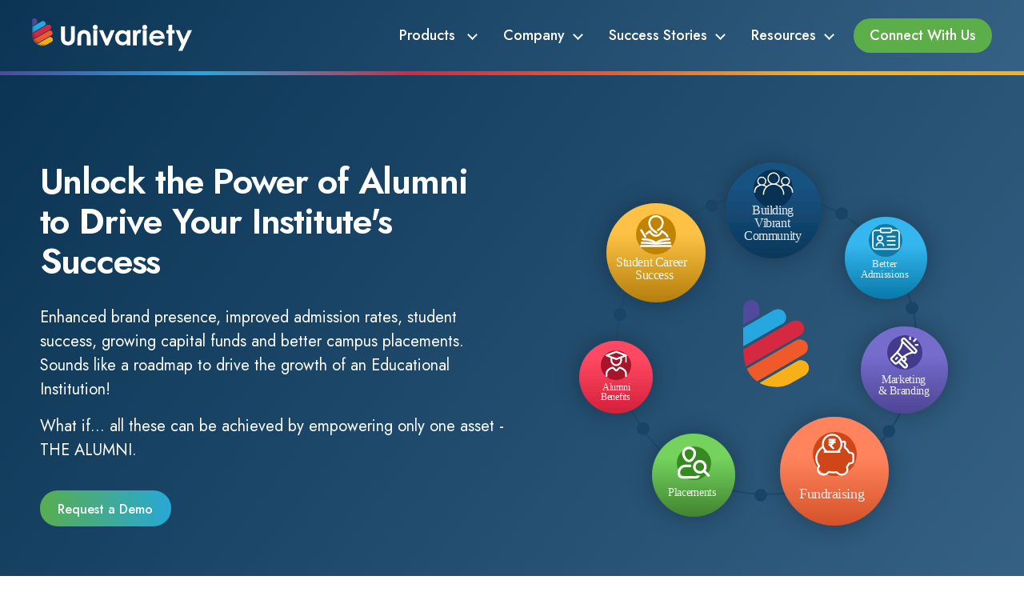

--- FILE ---
content_type: image/svg+xml
request_url: https://www.univariety.com/home/images/menu-admission-marketing-support.svg
body_size: 3648
content:
<svg xmlns="http://www.w3.org/2000/svg" xmlns:xlink="http://www.w3.org/1999/xlink" width="50" height="50" viewBox="0 0 50 50">
  <defs>
    <clipPath id="clip-path">
      <rect id="Rectangle_14913" data-name="Rectangle 14913" width="50" height="50" transform="translate(665 835)" fill="#ce2840"/>
    </clipPath>
  </defs>
  <g id="Mask_Group_43" data-name="Mask Group 43" transform="translate(-665 -835)" clip-path="url(#clip-path)">
    <g id="promotion" transform="translate(659.61 836)">
      <g id="Group_183" data-name="Group 183" transform="translate(7.39 17.745)">
        <path id="Path_70624" data-name="Path 70624" d="M52.969,211.943H50.488V190.331a1.031,1.031,0,0,0-1.031-1.031H46.636a1.031,1.031,0,0,0,0,2.062h1.79v20.581H12.965V191.362h2.99a1.031,1.031,0,0,0,0-2.062H11.934a1.031,1.031,0,0,0-1.031,1.031v21.612H8.421a1.031,1.031,0,0,0-1.031,1.031,6.584,6.584,0,0,0,6.577,6.576H47.423A6.584,6.584,0,0,0,54,212.974,1.031,1.031,0,0,0,52.969,211.943Zm-5.546,5.545H13.967a4.522,4.522,0,0,1-4.4-3.482H51.819A4.522,4.522,0,0,1,47.423,217.488Z" transform="translate(-7.39 -189.3)" fill="#ce2840"/>
      </g>
      <g id="Group_184" data-name="Group 184" transform="translate(15.338 7.409)">
        <path id="Path_70625" data-name="Path 70625" d="M119.089,85.494h-.275V80.071a1.031,1.031,0,0,0-1.031-1.031,11.305,11.305,0,0,0-9.2,4.729H98.818A6.637,6.637,0,0,0,97.6,96.931l2.315,6.837a1.032,1.032,0,0,0,.977.7h1.571a4.077,4.077,0,0,0,3.864-5.38l-.006-.016-.722-2.03h2.987a11.305,11.305,0,0,0,9.2,4.729,1.031,1.031,0,0,0,1.031-1.031V95.319h.367A4.816,4.816,0,0,0,124,90.407,4.918,4.918,0,0,0,119.089,85.494ZM94.242,90.407a4.581,4.581,0,0,1,4.576-4.576h.594v9.15h-.594A4.58,4.58,0,0,1,94.242,90.407Zm10.133,9.349a2.016,2.016,0,0,1-1.912,2.651h-.832l-1.817-5.363h3.6Zm3.707-4.774h-6.608v-9.15h6.608Zm8.67,4.672a9.191,9.191,0,0,1-6.608-3.984V85.144a9.186,9.186,0,0,1,6.608-3.983Zm2.429-6.4h-.367v-5.7h.275a2.854,2.854,0,0,1,2.851,2.851A2.775,2.775,0,0,1,119.181,93.257Z" transform="translate(-92.18 -79.04)" fill="#ce2840"/>
      </g>
      <g id="Group_185" data-name="Group 185" transform="translate(15.061 34.843)">
        <path id="Path_70626" data-name="Path 70626" d="M93.03,373.752H90.257a1.031,1.031,0,1,1,0-2.062H93.03a1.031,1.031,0,1,1,0,2.062Z" transform="translate(-89.226 -371.69)" fill="#ce2840"/>
      </g>
      <g id="Group_186" data-name="Group 186" transform="translate(29.571 34.843)">
        <path id="Path_70627" data-name="Path 70627" d="M259.648,373.752h-14.6a1.031,1.031,0,1,1,0-2.062h14.6a1.031,1.031,0,1,1,0,2.062Z" transform="translate(-244.014 -371.69)" fill="#ce2840"/>
      </g>
      <g id="Group_187" data-name="Group 187" transform="translate(10.995 2.495)">
        <path id="Path_70628" data-name="Path 70628" d="M48.908,32.192a1.031,1.031,0,0,1-.893-.515l-2.033-3.512a1.031,1.031,0,0,1,1.785-1.033L49.8,30.644a1.031,1.031,0,0,1-.891,1.548Z" transform="translate(-45.843 -26.617)" fill="#ce2840"/>
      </g>
      <g id="Group_188" data-name="Group 188" transform="translate(46.3 2.495)">
        <path id="Path_70629" data-name="Path 70629" d="M423.5,32.192a1.031,1.031,0,0,1-.892-1.548l2.033-3.512a1.031,1.031,0,0,1,1.785,1.033l-2.033,3.512A1.031,1.031,0,0,1,423.5,32.192Z" transform="translate(-422.469 -26.618)" fill="#ce2840"/>
      </g>
      <g id="Group_189" data-name="Group 189" transform="translate(29.664)">
        <path id="Path_70630" data-name="Path 70630" d="M246.031,5.944A1.031,1.031,0,0,1,245,4.913V1.031a1.031,1.031,0,1,1,2.062,0V4.913A1.031,1.031,0,0,1,246.031,5.944Z" transform="translate(-245)" fill="#ce2840"/>
      </g>
    </g>
  </g>
</svg>

--- FILE ---
content_type: image/svg+xml
request_url: https://www.univariety.com/home/images/univariety-white-logo.svg
body_size: 10745
content:
<svg id="Group_1" data-name="Group 1" xmlns="http://www.w3.org/2000/svg" xmlns:xlink="http://www.w3.org/1999/xlink" width="200.002" height="41.302" viewBox="0 0 200.002 41.302">
  <defs>
    <linearGradient id="linear-gradient" x1="-0.187" y1="0.533" x2="0.691" y2="0.465" gradientUnits="objectBoundingBox">
      <stop offset="0" stop-color="#231f20"/>
      <stop offset="0.014" stop-color="#231f20" stop-opacity="0.969"/>
      <stop offset="0.426" stop-color="#231f20" stop-opacity="0.063"/>
      <stop offset="0.507" stop-color="#231f20" stop-opacity="0.055"/>
      <stop offset="1" stop-color="#231f20" stop-opacity="0"/>
    </linearGradient>
    <linearGradient id="linear-gradient-2" x1="-0.053" y1="0.5" x2="0.427" y2="0.5" xlink:href="#linear-gradient"/>
    <linearGradient id="linear-gradient-3" x1="-0.096" y1="0.647" x2="0.436" y2="0.503" xlink:href="#linear-gradient"/>
    <linearGradient id="linear-gradient-4" x1="0.017" y1="0.956" x2="0.504" y2="0.494" xlink:href="#linear-gradient"/>
    <linearGradient id="linear-gradient-5" x1="0.368" y1="1.302" x2="0.61" y2="0.048" xlink:href="#linear-gradient"/>
  </defs>
  <g id="Group_3" data-name="Group 3">
    <g id="Group_1-2" data-name="Group 1">
      <path id="Path_1" data-name="Path 1" d="M0,3.427H0V3.311A3.148,3.148,0,0,1,.465,1.568,3.008,3.008,0,0,1,3.137,0,3.7,3.7,0,0,1,4.705.407a3,3,0,0,1,1.51,2.207V6.041L0,9.7Z" fill="#51499c"/>
      <path id="Path_2" data-name="Path 2" d="M.058,20.78c0-.929-.058-1.917-.058-2.9v-4.3L11.908,6.723a3.018,3.018,0,0,0,.29-.174h.058A3.687,3.687,0,0,1,13.825,6.2a1.976,1.976,0,0,1,.581.058h.116a3.119,3.119,0,0,1,.871,5.751l-.116.058-1.859.988Z" transform="translate(0 -2.598)" fill="#26a7df"/>
      <path id="Path_3" data-name="Path 3" d="M38.9,23.9Z" transform="translate(-16.303 -10.017)" fill="#d42941"/>
      <path id="Path_4" data-name="Path 4" d="M1.188,31.966l-.174-.523A25.749,25.749,0,0,1,.2,25.286L19.253,14.307h.058a.9.9,0,0,1,.407-.174A3.586,3.586,0,0,1,21,13.9h.349a.524.524,0,0,1,.29.058c.116,0,.174.058.29.058h0c.058,0,.174.058.232.058s.058.058.116.058l.058.058a3.142,3.142,0,0,1,1.8,2.846A3.22,3.22,0,0,1,22.8,19.593l-3.776,2.149Z" transform="translate(-0.084 -5.826)" fill="#d42941"/>
      <path id="Path_5" data-name="Path 5" d="M6.608,43.3c-.058-.058-.116-.058-.174-.116A11.637,11.637,0,0,1,2.6,38.36L21.944,27.207a.2.2,0,0,1,.116-.058h.058a2.952,2.952,0,0,1,1.394-.349h.174a3.4,3.4,0,0,1,1.1.232,3.1,3.1,0,0,1,1.859,2.846,3.183,3.183,0,0,1-1.685,2.788L6.608,43.3Z" transform="translate(-1.09 -11.232)" fill="#f05a2a"/>
      <path id="Path_6" data-name="Path 6" d="M18.155,51.456a14.573,14.573,0,0,1-6.855-1.51l14.639-8.481a6.393,6.393,0,0,1,.7-.349A2.471,2.471,0,0,1,27.275,41h.349a3.923,3.923,0,0,1,.813.116A3.106,3.106,0,0,1,30.7,43.788v.349a3.152,3.152,0,0,1-.813,2.091,8.675,8.675,0,0,1-.813.7h-.058c-.058.058-.058.058-.116.058L24.2,49.655a4.077,4.077,0,0,0-.639.407h0A11.83,11.83,0,0,1,18.155,51.456Z" transform="translate(-4.736 -17.183)" fill="#f8b018"/>
    </g>
    <path id="Path_7" data-name="Path 7" d="M0,3.427H0V3.311A3.148,3.148,0,0,1,.465,1.568,3.008,3.008,0,0,1,3.137,0,3.7,3.7,0,0,1,4.705.407a3,3,0,0,1,1.51,2.207V6.041L0,9.7Z" fill="#51499c"/>
    <path id="Path_8" data-name="Path 8" d="M.058,20.78c0-.929-.058-1.917-.058-2.9v-4.3L11.908,6.723a3.018,3.018,0,0,0,.29-.174h.058A3.687,3.687,0,0,1,13.825,6.2a1.976,1.976,0,0,1,.581.058h.116a3.119,3.119,0,0,1,.871,5.751l-.116.058-1.859.988Z" transform="translate(0 -2.598)" fill="#26a7df"/>
    <path id="Path_9" data-name="Path 9" d="M38.9,23.9Z" transform="translate(-16.303 -10.017)" fill="#d42941"/>
    <path id="Path_10" data-name="Path 10" d="M1.188,31.966l-.174-.523A25.749,25.749,0,0,1,.2,25.286L19.253,14.307h.058a.9.9,0,0,1,.407-.174A3.586,3.586,0,0,1,21,13.9h.349a.524.524,0,0,1,.29.058c.116,0,.174.058.29.058h0c.058,0,.174.058.232.058s.058.058.116.058l.058.058a3.142,3.142,0,0,1,1.8,2.846A3.22,3.22,0,0,1,22.8,19.593l-3.776,2.149Z" transform="translate(-0.084 -5.826)" fill="#d42941"/>
    <path id="Path_11" data-name="Path 11" d="M6.608,43.3c-.058-.058-.116-.058-.174-.116A11.637,11.637,0,0,1,2.6,38.36L21.944,27.207a.2.2,0,0,1,.116-.058h.058a2.952,2.952,0,0,1,1.394-.349h.174a3.4,3.4,0,0,1,1.1.232,3.1,3.1,0,0,1,1.859,2.846,3.183,3.183,0,0,1-1.685,2.788L6.608,43.3Z" transform="translate(-1.09 -11.232)" fill="#f05a2a"/>
    <path id="Path_12" data-name="Path 12" d="M18.155,51.456a14.573,14.573,0,0,1-6.855-1.51l14.639-8.481a6.393,6.393,0,0,1,.7-.349A2.471,2.471,0,0,1,27.275,41h.349a3.923,3.923,0,0,1,.813.116A3.106,3.106,0,0,1,30.7,43.788v.349a3.152,3.152,0,0,1-.813,2.091,8.675,8.675,0,0,1-.813.7h-.058c-.058.058-.058.058-.116.058L24.2,49.655a4.077,4.077,0,0,0-.639.407h0A11.83,11.83,0,0,1,18.155,51.456Z" transform="translate(-4.736 -17.183)" fill="#f8b018"/>
    <g id="Group_2" data-name="Group 2">
      <path id="Path_13" data-name="Path 13" d="M0,3.427H0V3.311A3.148,3.148,0,0,1,.465,1.568,3.008,3.008,0,0,1,3.137,0,3.7,3.7,0,0,1,4.705.407a3,3,0,0,1,1.51,2.207v.929L6.157,6.1,0,9.7Z" opacity="0.7" fill="url(#linear-gradient)"/>
      <path id="Path_14" data-name="Path 14" d="M.058,20.78c0-.929-.058-1.917-.058-2.9v-4.3L11.85,6.723a3.018,3.018,0,0,0,.29-.174H12.2A3.687,3.687,0,0,1,13.767,6.2a1.976,1.976,0,0,1,.581.058h.116a3.119,3.119,0,0,1,.871,5.751l-.116.058-1.8.988Z" transform="translate(0 -2.598)" opacity="0.7" fill="url(#linear-gradient-2)"/>
      <path id="Path_15" data-name="Path 15" d="M1.188,31.924,1.013,31.4A25.749,25.749,0,0,1,.2,25.244l19-10.979h0l.116-.058a.9.9,0,0,1,.407-.174A3.586,3.586,0,0,1,21,13.8h.349a.524.524,0,0,1,.29.058c.116,0,.174.058.29.058h0c.058,0,.174.058.232.058s.058.058.116.058l.058.058a3.142,3.142,0,0,1,1.8,2.846A3.22,3.22,0,0,1,22.8,19.493l-3.776,2.149Z" transform="translate(-0.084 -5.784)" opacity="0.7" fill="url(#linear-gradient-3)"/>
      <path id="Path_16" data-name="Path 16" d="M6.608,43.255c-.058-.058-.116-.058-.174-.116A11.637,11.637,0,0,1,2.6,38.318L21.944,27.165a.18.18,0,0,0,.116-.058h0l.058-.058a2.952,2.952,0,0,1,1.394-.349h.232a3.4,3.4,0,0,1,1.1.232h.058a3.1,3.1,0,0,1,1.859,2.846,3.183,3.183,0,0,1-1.685,2.788L6.608,43.255Z" transform="translate(-1.09 -11.19)" opacity="0.7" fill="url(#linear-gradient-4)"/>
      <path id="Path_17" data-name="Path 17" d="M18.155,51.456a14.573,14.573,0,0,1-6.855-1.51l14.639-8.481a6.393,6.393,0,0,1,.7-.349A2.471,2.471,0,0,1,27.275,41h.349a2.178,2.178,0,0,1,.639.058l.174.058A3.106,3.106,0,0,1,30.7,43.788v.349a3.152,3.152,0,0,1-.813,2.091h0a7.546,7.546,0,0,1-.813.7h-.058a.18.18,0,0,1-.116.058L24.2,49.655a4.077,4.077,0,0,0-.639.407h0A11.83,11.83,0,0,1,18.155,51.456Z" transform="translate(-4.736 -17.183)" opacity="0.7" fill="url(#linear-gradient-5)"/>
    </g>
  </g>
  <g id="Group_5" data-name="Group 5" transform="translate(36.19 8.016)">
    <path id="Path_18" data-name="Path 18" d="M114.414,44.9h-4.821V35.84a13.6,13.6,0,0,0-.349-3.718,3.361,3.361,0,0,0-1.162-1.626,3.181,3.181,0,0,0-1.975-.581,3.357,3.357,0,0,0-2.033.581,3.123,3.123,0,0,0-1.22,1.685,13.572,13.572,0,0,0-.29,3.485V44.9H97.8V36.885c0-3.311.232-5.577.755-6.8a7.468,7.468,0,0,1,2.788-3.427,9.976,9.976,0,0,1,9.759.232,6.969,6.969,0,0,1,2.672,3.892,24.432,24.432,0,0,1,.581,6.274Z" transform="translate(-77.178 -18.704)" fill="#fff"/>
    <path id="Path_19" data-name="Path 19" d="M133.879,13.9a2.943,2.943,0,0,1,2.207.929,3.207,3.207,0,0,1,.929,2.265,2.857,2.857,0,0,1-.929,2.207,2.82,2.82,0,0,1-2.149.929,2.857,2.857,0,0,1-2.207-.929,3.312,3.312,0,0,1-.929-2.265,2.943,2.943,0,0,1,.929-2.207A2.736,2.736,0,0,1,133.879,13.9Z" transform="translate(-91.009 -13.842)" fill="#fff"/>
    <rect id="Rectangle_1" data-name="Rectangle 1" width="4.88" height="19.344" transform="translate(40.43 6.855)" fill="#fff"/>
    <path id="Path_20" data-name="Path 20" d="M144.2,25.6h4.938l4.88,11.444L158.9,25.6h4.938L155.644,45h-3.137Z" transform="translate(-96.625 -18.745)" fill="#fff"/>
    <path id="Path_21" data-name="Path 21" d="M193.364,25.6h4.647V44.944h-4.647V42.5a9.506,9.506,0,0,1-2.73,1.859,7.288,7.288,0,0,1-2.963.581,8.146,8.146,0,0,1-6.157-2.788A9.613,9.613,0,0,1,178.9,35.3a9.776,9.776,0,0,1,2.5-6.971,8.08,8.08,0,0,1,6.1-2.73,7.99,7.99,0,0,1,5.809,2.5Zm-4.88,4.241a4.649,4.649,0,0,0-3.543,1.51,5.512,5.512,0,0,0-1.394,3.892A5.536,5.536,0,0,0,185,39.193a4.676,4.676,0,0,0,3.543,1.568,4.775,4.775,0,0,0,3.6-1.51A5.6,5.6,0,0,0,193.6,35.3a5.214,5.214,0,0,0-1.452-3.892A4.833,4.833,0,0,0,188.485,29.841Z" transform="translate(-111.168 -18.745)" fill="#fff"/>
    <path id="Path_22" data-name="Path 22" d="M217.3,25.265h4.182v2.5a5.3,5.3,0,0,1,1.8-2.207,4.173,4.173,0,0,1,2.44-.755,4.369,4.369,0,0,1,1.975.523l-1.51,4.182a3.249,3.249,0,0,0-1.394-.407,2.252,2.252,0,0,0-1.917,1.394c-.523.929-.755,2.73-.755,5.46v8.713H217.3Z" transform="translate(-127.261 -18.41)" fill="#fff"/>
    <path id="Path_23" data-name="Path 23" d="M240.279,13.9a2.943,2.943,0,0,1,2.207.929,3.207,3.207,0,0,1,.929,2.265,2.857,2.857,0,0,1-.929,2.207,2.82,2.82,0,0,1-2.149.929,2.857,2.857,0,0,1-2.207-.929,3.312,3.312,0,0,1-.929-2.265,2.943,2.943,0,0,1,.929-2.207A2.82,2.82,0,0,1,240.279,13.9Z" transform="translate(-135.602 -13.842)" fill="#fff"/>
    <rect id="Rectangle_2" data-name="Rectangle 2" width="4.88" height="19.344" transform="translate(102.295 6.855)" fill="#fff"/>
    <path id="Path_24" data-name="Path 24" d="M271.544,36.679H256.673a4.976,4.976,0,0,0,1.743,3.137,5.528,5.528,0,0,0,3.543,1.162,6.182,6.182,0,0,0,4.473-1.8l3.892,1.859a9.7,9.7,0,0,1-3.485,3.079,11.147,11.147,0,0,1-4.821.988,9.727,9.727,0,0,1-7.087-2.73,9.372,9.372,0,0,1-2.73-6.855,9.779,9.779,0,0,1,2.73-7.029,9.066,9.066,0,0,1,6.8-2.788,9.45,9.45,0,0,1,7.087,2.788,10.14,10.14,0,0,1,2.73,7.377Zm-4.589-3.66a4.59,4.59,0,0,0-1.8-2.5,5.587,5.587,0,0,0-6.506.116,5.7,5.7,0,0,0-1.684,2.382Z" transform="translate(-141.888 -18.787)" fill="#fff"/>
    <path id="Path_25" data-name="Path 25" d="M291.5,13.8h4.88v6.855h2.9v4.182h-2.9V40H291.5V24.837H289V20.655h2.5Z" transform="translate(-157.311 -13.8)" fill="#fff"/>
    <path id="Path_26" data-name="Path 26" d="M309,25.6h4.938l5.054,12.141L324.51,25.6h5L317.365,52.031h-5l3.95-8.539Z" transform="translate(-165.694 -18.745)" fill="#fff"/>
    <g id="Group_4" data-name="Group 4" transform="translate(0 1.975)">
      <path id="Path_27" data-name="Path 27" d="M62.416,17.258H67.3V31.722a8.988,8.988,0,0,0,.349,3.021,2.831,2.831,0,0,0,1.22,1.394,3.991,3.991,0,0,0,2.091.523,3.793,3.793,0,0,0,2.207-.581,2.917,2.917,0,0,0,1.278-1.51,11.428,11.428,0,0,0,.349-3.485V17.2h4.88V30.386a22.427,22.427,0,0,1-.407,5.344,7.88,7.88,0,0,1-1.685,2.9,7.711,7.711,0,0,1-2.846,2.091,9.228,9.228,0,0,1-3.718.7,9,9,0,0,1-4.88-1.278,7.4,7.4,0,0,1-2.963-3.195c-.581-1.278-.871-3.427-.871-6.506Z" transform="translate(-62.3 -17.2)" fill="#fff"/>
    </g>
  </g>
</svg>


--- FILE ---
content_type: image/svg+xml
request_url: https://s3.ap-south-1.amazonaws.com/media.univariety.com/website/images/unlock-power-alumni.svg
body_size: 27552
content:
<svg xmlns="http://www.w3.org/2000/svg" xmlns:xlink="http://www.w3.org/1999/xlink" width="551" height="544" viewBox="0 0 551 544">
  <defs>
    <linearGradient id="linear-gradient" x1="0.5" y1="0.266" x2="0.5" y2="1.336" gradientUnits="objectBoundingBox">
      <stop offset="0" stop-color="#175281"/>
      <stop offset="1" stop-color="#082c49"/>
    </linearGradient>
    <filter id="Ellipse_313" x="182.999" y="0" width="210" height="210" filterUnits="userSpaceOnUse">
      <feOffset input="SourceAlpha"/>
      <feGaussianBlur stdDeviation="15" result="blur"/>
      <feFlood flood-opacity="0.302"/>
      <feComposite operator="in" in2="blur"/>
      <feComposite in="SourceGraphic"/>
    </filter>
    <linearGradient id="linear-gradient-2" x1="0.5" y1="0.342" x2="0.5" y2="1.118" gradientUnits="objectBoundingBox">
      <stop offset="0" stop-color="#35b6ee"/>
      <stop offset="1" stop-color="#006e9e"/>
    </linearGradient>
    <filter id="Ellipse_308" x="332" y="68" width="193" height="193" filterUnits="userSpaceOnUse">
      <feOffset input="SourceAlpha"/>
      <feGaussianBlur stdDeviation="15" result="blur-2"/>
      <feFlood flood-opacity="0.302"/>
      <feComposite operator="in" in2="blur-2"/>
      <feComposite in="SourceGraphic"/>
    </filter>
    <linearGradient id="linear-gradient-3" x1="0.5" y1="0.336" x2="0.5" y2="1.115" gradientUnits="objectBoundingBox">
      <stop offset="0" stop-color="#756ccc"/>
      <stop offset="1" stop-color="#473f8c"/>
    </linearGradient>
    <filter id="Ellipse_314" x="352" y="205" width="199" height="199" filterUnits="userSpaceOnUse">
      <feOffset input="SourceAlpha"/>
      <feGaussianBlur stdDeviation="15" result="blur-3"/>
      <feFlood flood-opacity="0.302"/>
      <feComposite operator="in" in2="blur-3"/>
      <feComposite in="SourceGraphic"/>
    </filter>
    <linearGradient id="linear-gradient-4" x1="0.5" y1="0.367" x2="0.5" y2="1.119" gradientUnits="objectBoundingBox">
      <stop offset="0" stop-color="#ff845d"/>
      <stop offset="1" stop-color="#cd481e"/>
    </linearGradient>
    <filter id="Ellipse_322" x="251" y="318" width="226" height="226" filterUnits="userSpaceOnUse">
      <feOffset input="SourceAlpha"/>
      <feGaussianBlur stdDeviation="15" result="blur-4"/>
      <feFlood flood-opacity="0.302"/>
      <feComposite operator="in" in2="blur-4"/>
      <feComposite in="SourceGraphic"/>
    </filter>
    <linearGradient id="linear-gradient-5" x1="0.5" y1="0.293" x2="0.5" y2="1.085" gradientUnits="objectBoundingBox">
      <stop offset="0" stop-color="#74d35d"/>
      <stop offset="1" stop-color="#3b7a2b"/>
    </linearGradient>
    <filter id="Ellipse_320" x="91" y="339" width="194" height="194" filterUnits="userSpaceOnUse">
      <feOffset input="SourceAlpha"/>
      <feGaussianBlur stdDeviation="15" result="blur-5"/>
      <feFlood flood-opacity="0.302"/>
      <feComposite operator="in" in2="blur-5"/>
      <feComposite in="SourceGraphic"/>
    </filter>
    <linearGradient id="linear-gradient-6" x1="0.5" y1="0.235" x2="0.5" y2="1.19" gradientUnits="objectBoundingBox">
      <stop offset="0" stop-color="#ff4963"/>
      <stop offset="1" stop-color="#ca162f"/>
    </linearGradient>
    <filter id="Ellipse_321" x="0" y="223" width="182" height="181" filterUnits="userSpaceOnUse">
      <feOffset input="SourceAlpha"/>
      <feGaussianBlur stdDeviation="15" result="blur-6"/>
      <feFlood flood-opacity="0.302"/>
      <feComposite operator="in" in2="blur-6"/>
      <feComposite in="SourceGraphic"/>
    </filter>
    <linearGradient id="linear-gradient-7" x1="0.5" y1="0.312" x2="0.5" y2="1.118" gradientUnits="objectBoundingBox">
      <stop offset="0" stop-color="#fdc245"/>
      <stop offset="1" stop-color="#a87302"/>
    </linearGradient>
    <filter id="Ellipse_318" x="34" y="51" width="214" height="214" filterUnits="userSpaceOnUse">
      <feOffset input="SourceAlpha"/>
      <feGaussianBlur stdDeviation="15" result="blur-7"/>
      <feFlood flood-opacity="0.302"/>
      <feComposite operator="in" in2="blur-7"/>
      <feComposite in="SourceGraphic"/>
    </filter>
  </defs>
  <g id="Group_128584" data-name="Group 128584" transform="translate(-1059 -75)">
    <g id="Ellipse_309" data-name="Ellipse 309" transform="translate(1150 159)" fill="none" stroke="#1c4b6f" stroke-width="2">
      <circle cx="188.5" cy="188.5" r="188.5" stroke="none"/>
      <circle cx="188.5" cy="188.5" r="187.5" fill="none"/>
    </g>
    <g transform="matrix(1, 0, 0, 1, 1059, 75)" filter="url(#Ellipse_313)">
      <circle id="Ellipse_313-2" data-name="Ellipse 313" cx="60" cy="60" r="60" transform="translate(228 45)" fill="url(#linear-gradient)"/>
    </g>
    <g transform="matrix(1, 0, 0, 1, 1059, 75)" filter="url(#Ellipse_308)">
      <circle id="Ellipse_308-2" data-name="Ellipse 308" cx="51.5" cy="51.5" r="51.5" transform="translate(377 113)" fill="url(#linear-gradient-2)"/>
    </g>
    <g transform="matrix(1, 0, 0, 1, 1059, 75)" filter="url(#Ellipse_314)">
      <circle id="Ellipse_314-2" data-name="Ellipse 314" cx="54.5" cy="54.5" r="54.5" transform="translate(397 250)" fill="url(#linear-gradient-3)"/>
    </g>
    <g transform="matrix(1, 0, 0, 1, 1059, 75)" filter="url(#Ellipse_322)">
      <circle id="Ellipse_322-2" data-name="Ellipse 322" cx="68" cy="68" r="68" transform="translate(296 363)" fill="url(#linear-gradient-4)"/>
    </g>
    <g transform="matrix(1, 0, 0, 1, 1059, 75)" filter="url(#Ellipse_320)">
      <circle id="Ellipse_320-2" data-name="Ellipse 320" cx="52" cy="52" r="52" transform="translate(136 384)" fill="url(#linear-gradient-5)"/>
    </g>
    <g transform="matrix(1, 0, 0, 1, 1059, 75)" filter="url(#Ellipse_321)">
      <ellipse id="Ellipse_321-2" data-name="Ellipse 321" cx="46" cy="45.5" rx="46" ry="45.5" transform="translate(45 268)" fill="url(#linear-gradient-6)"/>
    </g>
    <g transform="matrix(1, 0, 0, 1, 1059, 75)" filter="url(#Ellipse_318)">
      <circle id="Ellipse_318-2" data-name="Ellipse 318" cx="62" cy="62" r="62" transform="translate(79 96)" fill="url(#linear-gradient-7)"/>
    </g>
    <text id="Better_Admissions" data-name="Better
Admissions" transform="translate(1486 251)" fill="#fff" font-size="13" font-family="Jost-Medium, Jost" font-weight="500" letter-spacing="-0.025em" opacity="0.9"><tspan x="-16" y="0">Better</tspan><tspan x="-30" y="13">Admissions</tspan></text>
    <text id="Marketing_Branding" data-name="Marketing
&amp; Branding" transform="translate(1511 396)" fill="#fff" font-size="14" font-family="Jost-Medium, Jost" font-weight="500" letter-spacing="-0.025em" opacity="0.9"><tspan x="-29" y="0">Marketing</tspan><tspan x="-33" y="14">&amp; Branding</tspan></text>
    <text id="Fundraising" transform="translate(1423 540)" fill="#fff" font-size="18" font-family="Jost-Medium, Jost" font-weight="500" letter-spacing="-0.025em" opacity="0.9"><tspan x="-44" y="0">Fundraising</tspan></text>
    <text id="Placements" transform="translate(1247 537)" fill="#fff" font-size="14" font-family="Jost-Medium, Jost" font-weight="500" letter-spacing="-0.025em" opacity="0.9"><tspan x="-32" y="0">Placements</tspan></text>
    <ellipse id="Ellipse_316" data-name="Ellipse 316" cx="24.5" cy="24" rx="24.5" ry="24" transform="translate(1322 129)" fill="#083253"/>
    <ellipse id="Ellipse_310" data-name="Ellipse 310" cx="21" cy="20.5" rx="21" ry="20.5" transform="translate(1466 197)" fill="#0f79a7"/>
    <ellipse id="Ellipse_315" data-name="Ellipse 315" cx="22" cy="21.5" rx="22" ry="21.5" transform="translate(1489 336)" fill="#423a8d"/>
    <circle id="Ellipse_324" data-name="Ellipse 324" cx="27.5" cy="27.5" r="27.5" transform="translate(1396 457)" fill="#cf4619"/>
    <ellipse id="Ellipse_325" data-name="Ellipse 325" cx="21.5" cy="21" rx="21.5" ry="21" transform="translate(1226 475)" fill="#378a22"/>
    <ellipse id="Ellipse_327" data-name="Ellipse 327" cx="19" cy="18.5" rx="19" ry="18.5" transform="translate(1131 355)" fill="#a81429"/>
    <text id="Alumni_Benefits" data-name="Alumni
Benefits" transform="translate(1150 405)" fill="#fff" font-size="12" font-family="Jost-Medium, Jost" font-weight="500" letter-spacing="-0.025em" opacity="0.9"><tspan x="-17" y="0">Alumni</tspan><tspan x="-19" y="12">Benefits</tspan></text>
    <text id="Student_Career_Success" data-name="Student Career
Success" transform="translate(1200 250)" fill="#fff" font-size="16" font-family="Jost-Medium, Jost" font-weight="500" letter-spacing="-0.025em" opacity="0.9"><tspan x="-50" y="0">Student Career</tspan><tspan x="-26" y="16">Success</tspan></text>
    <g id="Group_128576" data-name="Group 128576" transform="translate(1470.167 201.468)">
      <path id="Path_232586" data-name="Path 232586" d="M13.148,13.352A3.852,3.852,0,1,1,9.3,9.5,3.852,3.852,0,0,1,13.148,13.352Zm-1.733,0A2.118,2.118,0,1,1,9.3,11.233,2.118,2.118,0,0,1,11.415,13.352Z" transform="translate(0.526 0.033)" fill="#fff" fill-rule="evenodd"/>
      <path id="Path_232587" data-name="Path 232587" d="M6.233,19.822a3.755,3.755,0,1,1,7.511,0h1.733a5.489,5.489,0,1,0-10.977,0Z" transform="translate(-0.167 3.577)" fill="#fff"/>
      <g id="Group_128554" data-name="Group 128554" transform="translate(0 0)">
        <path id="Path_232588" data-name="Path 232588" d="M23.766,10.867a.867.867,0,0,1-.867.867H13.367a.867.867,0,0,1,0-1.733H22.9A.867.867,0,0,1,23.766,10.867Z" transform="translate(5.699 0.4)" fill="#fff" fill-rule="evenodd"/>
        <path id="Path_232589" data-name="Path 232589" d="M23.766,13.867a.867.867,0,0,1-.867.867H13.367a.867.867,0,0,1,0-1.733H22.9A.867.867,0,0,1,23.766,13.867Z" transform="translate(5.699 2.599)" fill="#fff" fill-rule="evenodd"/>
        <path id="Path_232590" data-name="Path 232590" d="M23.766,16.867a.867.867,0,0,1-.867.867H13.367a.867.867,0,0,1,0-1.733H22.9A.867.867,0,0,1,23.766,16.867Z" transform="translate(5.699 4.799)" fill="#fff" fill-rule="evenodd"/>
        <path id="Path_232591" data-name="Path 232591" d="M14.133,4a2.6,2.6,0,0,0-2.6,2.6h-5.2A4.333,4.333,0,0,0,2,10.933V27.4a4.333,4.333,0,0,0,4.333,4.333h26A4.333,4.333,0,0,0,36.665,27.4V10.933A4.333,4.333,0,0,0,32.332,6.6h-5.2a2.6,2.6,0,0,0-2.6-2.6Zm13,4.333a2.6,2.6,0,0,1-2.6,2.6h-10.4a2.6,2.6,0,0,1-2.6-2.6h-5.2a2.6,2.6,0,0,0-2.6,2.6V27.4a2.6,2.6,0,0,0,2.6,2.6h26a2.6,2.6,0,0,0,2.6-2.6V10.933a2.6,2.6,0,0,0-2.6-2.6ZM13.266,6.6a.867.867,0,0,1,.867-.867h10.4A.867.867,0,0,1,25.4,6.6V8.333a.867.867,0,0,1-.867.867h-10.4a.867.867,0,0,1-.867-.867Z" transform="translate(-2 -4)" fill="#fff" fill-rule="evenodd"/>
      </g>
    </g>
    <g id="Group_128577" data-name="Group 128577" transform="translate(1309 292.267)">
      <g id="Group_3" data-name="Group 3">
        <g id="Group_1" data-name="Group 1">
          <path id="Path_1" data-name="Path 1" d="M0,10.823H0v-.367a9.942,9.942,0,0,1,1.468-5.5A9.5,9.5,0,0,1,9.906,0a11.681,11.681,0,0,1,4.953,1.284,9.485,9.485,0,0,1,4.77,6.971V19.078L0,30.636Z" fill="#51499c"/>
          <path id="Path_2" data-name="Path 2" d="M.183,52.245C.183,49.31,0,46.191,0,43.073V29.5L37.606,7.851a9.531,9.531,0,0,0,.917-.55h.183A11.645,11.645,0,0,1,43.66,6.2a6.241,6.241,0,0,1,1.834.183h.367a9.69,9.69,0,0,1,7.7,9.723,9.713,9.713,0,0,1-4.953,8.439l-.367.183-5.87,3.119Z" transform="translate(0 5.174)" fill="#26a7df"/>
          <path id="Path_3" data-name="Path 3" d="M38.9,23.9Z" transform="translate(32.461 19.944)" fill="#d42941"/>
          <path id="Path_4" data-name="Path 4" d="M3.319,70.952,2.768,69.3C1.484,65.265.567,58.661.2,49.855L60.37,15.184h.183a2.827,2.827,0,0,1,1.284-.55,11.325,11.325,0,0,1,4.036-.734h1.1a1.654,1.654,0,0,1,.917.183c.367,0,.55.183.917.183h0c.183,0,.55.183.734.183s.183.183.367.183l.183.183a9.921,9.921,0,0,1,5.687,8.989,10.17,10.17,0,0,1-4.219,8.072L59.637,38.665Z" transform="translate(0.167 11.599)" fill="#d42941"/>
          <path id="Path_5" data-name="Path 5" d="M15.258,78.9c-.183-.183-.367-.183-.55-.367A36.748,36.748,0,0,1,2.6,63.306L63.688,28.084a.64.64,0,0,1,.367-.183h.183a9.321,9.321,0,0,1,4.4-1.1h.55a10.726,10.726,0,0,1,3.485.734,9.787,9.787,0,0,1,5.87,8.989,10.053,10.053,0,0,1-5.32,8.805L15.258,78.9Z" transform="translate(2.17 22.364)" fill="#f05a2a"/>
          <path id="Path_6" data-name="Path 6" d="M32.947,74.02c-8.439,0-15.776-1.651-21.647-4.77L57.528,42.468a20.192,20.192,0,0,1,2.2-1.1A7.8,7.8,0,0,1,61.748,41h1.1a12.389,12.389,0,0,1,2.568.367,9.808,9.808,0,0,1,7.154,8.439v1.1A9.954,9.954,0,0,1,70,57.51a27.4,27.4,0,0,1-2.568,2.2h-.183c-.183.183-.183.183-.367.183L52.025,68.334a12.876,12.876,0,0,0-2.018,1.284h0A37.36,37.36,0,0,1,32.947,74.02Z" transform="translate(9.429 34.213)" fill="#f8b018"/>
        </g>
        <path id="Path_7" data-name="Path 7" d="M0,10.823H0v-.367a9.942,9.942,0,0,1,1.468-5.5A9.5,9.5,0,0,1,9.906,0a11.681,11.681,0,0,1,4.953,1.284,9.485,9.485,0,0,1,4.77,6.971V19.078L0,30.636Z" fill="#51499c"/>
        <path id="Path_8" data-name="Path 8" d="M.183,52.245C.183,49.31,0,46.191,0,43.073V29.5L37.606,7.851a9.531,9.531,0,0,0,.917-.55h.183A11.645,11.645,0,0,1,43.66,6.2a6.241,6.241,0,0,1,1.834.183h.367a9.69,9.69,0,0,1,7.7,9.723,9.713,9.713,0,0,1-4.953,8.439l-.367.183-5.87,3.119Z" transform="translate(0 5.174)" fill="#26a7df"/>
        <path id="Path_9" data-name="Path 9" d="M38.9,23.9Z" transform="translate(32.461 19.944)" fill="#d42941"/>
        <path id="Path_10" data-name="Path 10" d="M3.319,70.952,2.768,69.3C1.484,65.265.567,58.661.2,49.855L60.37,15.184h.183a2.827,2.827,0,0,1,1.284-.55,11.325,11.325,0,0,1,4.036-.734h1.1a1.654,1.654,0,0,1,.917.183c.367,0,.55.183.917.183h0c.183,0,.55.183.734.183s.183.183.367.183l.183.183a9.921,9.921,0,0,1,5.687,8.989,10.17,10.17,0,0,1-4.219,8.072L59.637,38.665Z" transform="translate(0.167 11.599)" fill="#d42941"/>
        <path id="Path_11" data-name="Path 11" d="M15.258,78.9c-.183-.183-.367-.183-.55-.367A36.748,36.748,0,0,1,2.6,63.306L63.688,28.084a.64.64,0,0,1,.367-.183h.183a9.321,9.321,0,0,1,4.4-1.1h.55a10.726,10.726,0,0,1,3.485.734,9.787,9.787,0,0,1,5.87,8.989,10.053,10.053,0,0,1-5.32,8.805L15.258,78.9Z" transform="translate(2.17 22.364)" fill="#f05a2a"/>
        <path id="Path_12" data-name="Path 12" d="M32.947,74.02c-8.439,0-15.776-1.651-21.647-4.77L57.528,42.468a20.192,20.192,0,0,1,2.2-1.1A7.8,7.8,0,0,1,61.748,41h1.1a12.389,12.389,0,0,1,2.568.367,9.808,9.808,0,0,1,7.154,8.439v1.1A9.954,9.954,0,0,1,70,57.51a27.4,27.4,0,0,1-2.568,2.2h-.183c-.183.183-.183.183-.367.183L52.025,68.334a12.876,12.876,0,0,0-2.018,1.284h0A37.36,37.36,0,0,1,32.947,74.02Z" transform="translate(9.429 34.213)" fill="#f8b018"/>
      </g>
    </g>
    <g id="Group_128578" data-name="Group 128578" transform="translate(1493 337.514)">
      <g id="Group_128558" data-name="Group 128558" transform="translate(0 1.492)">
        <g id="Group_128557" data-name="Group 128557" transform="translate(0)">
          <path id="Path_232592" data-name="Path 232592" d="M63.356,33.379,50.1,20.125a3.515,3.515,0,0,0-5.4,4.452l-.018.092A24.521,24.521,0,0,1,37.959,37.24L31.88,43.319a3.512,3.512,0,0,0,0,4.97L35.193,51.6a3.512,3.512,0,0,0,4.97,0l.828-.828,5.8,5.8a3.514,3.514,0,1,0,4.97-4.97l-2.485-2.485.828-.828a3.512,3.512,0,0,0,0-4.97l-.563-.563a24.525,24.525,0,0,1,9.273-3.96l.093-.019a3.519,3.519,0,0,0,4.45-.428h0A3.518,3.518,0,0,0,63.356,33.379ZM38.506,49.945a1.171,1.171,0,0,1-1.657,0l-3.313-3.313a1.171,1.171,0,0,1,0-1.657l5.8-5.8,4.97,4.97Zm11.6,3.313a1.171,1.171,0,0,1-1.657,1.657l-5.8-5.8L44.3,47.46ZM45.961,45.8c.352-.352.879-.892,1.711-1.6l.774.774a1.171,1.171,0,0,1,0,1.657l-.828.828Zm.05-3.263-5.07-5.07a26.826,26.826,0,0,0,5.7-10.863l10.23,10.23A26.825,26.825,0,0,0,46.011,42.54ZM61.7,36.692a1.171,1.171,0,0,1-1.657,0L46.789,23.439a1.171,1.171,0,0,1,1.657-1.657L61.7,35.035A1.173,1.173,0,0,1,61.7,36.692Z" transform="translate(-30.849 -19.098)" fill="#fff"/>
        </g>
      </g>
      <g id="Group_128560" data-name="Group 128560" transform="translate(5.657 25.37)">
        <g id="Group_128559" data-name="Group 128559" transform="translate(0)">
          <path id="Path_232593" data-name="Path 232593" d="M106.922,325.105a1.171,1.171,0,0,0-1.657,0l-1.657,1.657a1.171,1.171,0,1,0,1.657,1.657l1.657-1.657A1.171,1.171,0,0,0,106.922,325.105Z" transform="translate(-103.266 -324.762)" fill="#fff"/>
        </g>
      </g>
      <g id="Group_128562" data-name="Group 128562" transform="translate(23.462)">
        <g id="Group_128561" data-name="Group 128561">
          <path id="Path_232594" data-name="Path 232594" d="M332.365,0a1.171,1.171,0,0,0-1.171,1.171V3.514a1.171,1.171,0,1,0,2.343,0V1.171A1.171,1.171,0,0,0,332.365,0Z" transform="translate(-331.194)" fill="#fff"/>
        </g>
      </g>
      <g id="Group_128564" data-name="Group 128564" transform="translate(30.491 9.372)">
        <g id="Group_128563" data-name="Group 128563">
          <path id="Path_232595" data-name="Path 232595" d="M424.683,119.966H422.34a1.171,1.171,0,1,0,0,2.343h2.343a1.171,1.171,0,0,0,0-2.343Z" transform="translate(-421.169 -119.966)" fill="#fff"/>
        </g>
      </g>
      <g id="Group_128566" data-name="Group 128566" transform="translate(28.148 2.343)">
        <g id="Group_128565" data-name="Group 128565">
          <path id="Path_232596" data-name="Path 232596" d="M395.521,30.334a1.171,1.171,0,0,0-1.657,0l-2.343,2.343a1.171,1.171,0,0,0,1.657,1.657l2.343-2.343A1.171,1.171,0,0,0,395.521,30.334Z" transform="translate(-391.178 -29.991)" fill="#fff"/>
        </g>
      </g>
    </g>
    <g id="Group_128581" data-name="Group 128581" transform="translate(1399.2 459.167)">
      <path id="Path_232597" data-name="Path 232597" d="M44.387,22.588l-1.241-.13a20.283,20.283,0,0,0-5.137-6.143l.239-2.219a16.628,16.628,0,0,0,.234-3.574,2.2,2.2,0,0,0-2.278-1.909,10.032,10.032,0,0,0-2.866.458A12.808,12.808,0,0,0,8.278,12.8a12.987,12.987,0,0,0,.287,2.714,20.836,20.836,0,0,0-5.848,6.2L1.843,23.39l-.015.03A16.151,16.151,0,0,0,.162,29.407l0,.909A17.054,17.054,0,0,0,3.434,40.3a7.636,7.636,0,0,0,.812,9.386,8.519,8.519,0,0,0,5.947,2.63h.273a8.384,8.384,0,0,0,5.826-2.3l1.121-1.076a25.032,25.032,0,0,0,8.877.272l.8.755a8.822,8.822,0,0,0,6.03,2.378,8.585,8.585,0,0,0,5.427-1.912,7.6,7.6,0,0,0,2.25-8.693,18.807,18.807,0,0,0,2.354-3.511l1.241-.129A4.913,4.913,0,0,0,48.8,33.227V27.465a4.913,4.913,0,0,0-4.409-4.878ZM21.086,2.342a10.443,10.443,0,0,1,6,19H15.1a10.281,10.281,0,0,1-4.472-8.568A10.449,10.449,0,0,1,21.086,2.342ZM46.444,33.227a2.566,2.566,0,0,1-2.3,2.539l-1.715.181a1.446,1.446,0,0,0-.922.46l-.144.142-.088.18a16.391,16.391,0,0,1-2.654,3.954l-.285.336v.318a1.073,1.073,0,0,0,.128.892,5.264,5.264,0,0,1-1.4,6.387,6.479,6.479,0,0,1-8.36-.359l-1.13-1.04a1.363,1.363,0,0,0-1-.361h-.1l-.1-.011a22.621,22.621,0,0,1-8.958-.3l-.133-.045h-.136a1.375,1.375,0,0,0-1,.392l-1.483,1.4a6.016,6.016,0,0,1-4.2,1.618h-.221a5.943,5.943,0,0,1-4.3-1.876A5.315,5.315,0,0,1,5.729,41.1l.068-.082.051-.1a1.315,1.315,0,0,0-.158-1.5,14.833,14.833,0,0,1-3.219-9.105v-.8a14.344,14.344,0,0,1,1.447-5.061l.82-1.562a18.348,18.348,0,0,1,4.57-5.019A12.71,12.71,0,0,0,11.57,21.4a1.151,1.151,0,0,0,.14,2.3H30.463a1.157,1.157,0,0,0,.114-2.311,12.764,12.764,0,0,0,3.238-10.008,8,8,0,0,1,2.327-.414h.021c.013.47-.147,2.014-.242,2.875l-.293,2.808v.064a1.366,1.366,0,0,0,.392,1.01l.047.052.056.045a17.962,17.962,0,0,1,5.157,6.16l.085.171.135.135a1.43,1.43,0,0,0,.916.46l1.725.18a2.566,2.566,0,0,1,2.3,2.539Zm0,0" transform="translate(-0.16 0.01)" fill="#fff"/>
      <path id="Path_232598" data-name="Path 232598" d="M141.878,60.5h-1.956a1.195,1.195,0,0,0-.807,2.056L144,67.177a1.174,1.174,0,1,0,1.644-1.678l-.029-.027-2.845-2.709a4.154,4.154,0,0,0,3.041-2.855h.943a1.176,1.176,0,1,0,0-2.351h-.943c-.06-.118-.135-.353-.224-.588h1.167a1.176,1.176,0,1,0,0-2.351h-6.836a1.176,1.176,0,0,0,0,2.351h1.956a1.766,1.766,0,0,1,1.3.588h-3.259a1.176,1.176,0,0,0,0,2.351h3.259a1.769,1.769,0,0,1-1.3.588Zm0,0" transform="translate(-122.452 -48.194)" fill="#fff"/>
    </g>
    <g id="Group_128580" data-name="Group 128580" transform="translate(1227 475.187)">
      <path id="Path_232599" data-name="Path 232599" d="M51.223,45.229,46.265,40.27a8.537,8.537,0,1,0-2.273,2.273L48.95,47.5a1.607,1.607,0,1,0,2.273-2.273ZM33.9,35.488a5.313,5.313,0,1,1,9.075,3.747l-.008.006-.006.008A5.31,5.31,0,0,1,33.9,35.488Z" transform="translate(-11.364 -10.181)" fill="#fff"/>
      <g id="Group_128570" data-name="Group 128570" transform="translate(0 0)">
        <path id="Path_232600" data-name="Path 232600" d="M18.056,20.44a6.506,6.506,0,0,1-4.51-1.842C11.151,16.308,8.935,12.24,9.38,8.31a7.4,7.4,0,0,1,1.408-3.761,9.005,9.005,0,0,1,14.533-.008,7.4,7.4,0,0,1,1.414,3.77l0,.029c.376,3.98-1.824,8.02-4.17,10.259a6.519,6.519,0,0,1-4.512,1.841ZM18.038,4.073h-.019a5.8,5.8,0,0,0-4.653,2.4,4.187,4.187,0,0,0-.791,2.2c-.305,2.694,1.376,5.864,3.194,7.6a3.236,3.236,0,0,0,4.582,0,10.162,10.162,0,0,0,3.191-7.615,4.174,4.174,0,0,0-.79-2.186A5.891,5.891,0,0,0,18.038,4.073Z" transform="translate(-3.736 -0.859)" fill="#fff"/>
        <g id="Group_128569" data-name="Group 128569" transform="translate(0 22.479)">
          <path id="Path_232601" data-name="Path 232601" d="M28.478,49.752a11.056,11.056,0,0,1-3.162-.465,2.722,2.722,0,0,1-2,.885H6.583a2.739,2.739,0,0,1-2.735-2.735V46.185a7.136,7.136,0,0,1,3.006-5.978,7.093,7.093,0,0,1,3.907-1.166H17.4c0-.129-.019-.256-.019-.386a11.035,11.035,0,0,1,.379-2.828h-7A10.3,10.3,0,0,0,5.089,37.52,10.241,10.241,0,0,0,.633,46.185v1.252a5.956,5.956,0,0,0,5.95,5.95H23.314a5.959,5.959,0,0,0,5.487-3.65c-.107,0-.214.015-.323.015Z" transform="translate(-0.633 -35.826)" fill="#fff"/>
        </g>
      </g>
    </g>
    <g id="Group_128582" data-name="Group 128582" transform="translate(1137 355.542)">
      <path id="Path_232602" data-name="Path 232602" d="M20,5v8.367" transform="translate(5.482 0.705)" fill="none" stroke="#fff" stroke-linecap="round" stroke-width="1.5"/>
      <path id="Path_232603" data-name="Path 232603" d="M23.787,10V8.856H21.506V10Zm-12.17,0V8.856H9.335V10Zm4.944-7.606.4-1.068a1.141,1.141,0,0,0-.8,0ZM4.391,6.955l-.4-1.068a1.141,1.141,0,0,0,0,2.137Zm12.17,4.564-.4,1.068a1.141,1.141,0,0,0,.8,0Zm12.17-4.564.4,1.068a1.141,1.141,0,0,0,0-2.137ZM17.643,25.219l-.811-.8Zm2.417-2.444.811.8Zm1.428-.389.322-1.095Zm-8.424.389.811-.8Zm2.417,2.444.811-.8Zm-3.844-2.832-.322-1.095Zm15.955,10.43a1.141,1.141,0,1,0,2.282,0Zm-24.341,0a1.141,1.141,0,1,0,2.282,0ZM21.506,10V13.04h2.282V10ZM11.617,13.04V10H9.335V13.04Zm4.944,4.944a4.944,4.944,0,0,1-4.944-4.944H9.335a7.226,7.226,0,0,0,7.226,7.226Zm4.944-4.944a4.944,4.944,0,0,1-4.944,4.944v2.282a7.226,7.226,0,0,0,7.226-7.226ZM16.161,1.323,3.99,5.887l.8,2.137,12.17-4.564Zm.8,11.264,12.17-4.564-.8-2.137L16.161,10.45Zm-.8-9.128,12.17,4.564.8-2.137L16.962,1.323Zm.8,6.991L4.792,5.887l-.8,2.137,12.17,4.564Zm1.492,15.571,2.417-2.444-1.622-1.6-2.417,2.444Zm2.711-2.54c4.066,1.2,6.425,3.747,6.425,6.293h2.282c0-4.048-3.595-7.168-8.063-8.482Zm-8.914.1,2.417,2.444,1.622-1.6-2.417-2.444Zm-6.72,6.2c0-2.546,2.359-5.1,6.425-6.293l-.644-2.189C6.845,22.606,3.25,25.726,3.25,29.774Zm22.059,0v3.043h2.282V29.774Zm-24.341,0v3.043H5.532V29.774Zm10.624-7.8a2.583,2.583,0,0,0-2.561-.681l.644,2.189a.3.3,0,0,1,.295.1Zm7,1.6a.3.3,0,0,1,.295-.1l.644-2.189a2.583,2.583,0,0,0-2.561.681Zm-4.039.839a.381.381,0,0,1-.541,0l-1.622,1.6a2.662,2.662,0,0,0,3.786,0Z" transform="translate(-3.25 -1.25)" fill="#fff"/>
    </g>
    <circle id="Ellipse_319" data-name="Ellipse 319" cx="25" cy="25" r="25" transform="translate(1175 185)" fill="#c28400"/>
    <g id="Group_128579" data-name="Group 128579" transform="translate(1180 185.962)">
      <g id="Group_128574" data-name="Group 128574" transform="translate(0 0)">
        <g id="Group_128573" data-name="Group 128573">
          <path id="Path_232604" data-name="Path 232604" d="M142.98,22.832a1.274,1.274,0,0,0,1.265-2.211c-4.859-2.779-7.448-5.868-8.151-9.722a7.82,7.82,0,0,1,1.565-6.075,6.658,6.658,0,0,1,5.393-2.268c3.629,0,6.217,2.009,6.924,5.375a8.481,8.481,0,0,1-4.9,9.435A1.274,1.274,0,0,0,146.1,19.7a11.043,11.043,0,0,0,6.37-12.29A9.829,9.829,0,0,0,135.7,3.192a10.372,10.372,0,0,0-2.115,8.163C134.7,17.465,139.482,20.832,142.98,22.832Z" transform="translate(-123.071 -0.009)" fill="#fff"/>
          <path id="Path_232605" data-name="Path 232605" d="M88.161,248.092a21.141,21.141,0,0,1,3.094-2.269c1.882,3.2,4.8,5.074,8.014,5.074,3.173,0,6.066-1.873,7.942-5.078,1.815,1.1,4.58,3.144,5.314,5.224a1.274,1.274,0,0,0,2.4-.848c-1.432-4.056-7.406-7.138-7.66-7.267a1.272,1.272,0,0,0-1.735.6c-1.408,3.062-3.691,4.818-6.264,4.818s-4.952-1.8-6.339-4.818a1.273,1.273,0,0,0-1.735-.6,24.637,24.637,0,0,0-4.742,3.273,1.274,1.274,0,0,0,1.708,1.891Z" transform="translate(-79.345 -223.914)" fill="#fff"/>
          <path id="Path_232606" data-name="Path 232606" d="M38.532,479.243H1.274a1.273,1.273,0,1,0,0,2.547H38.532a1.273,1.273,0,1,0,0-2.547Z" transform="translate(0 -441.985)" fill="#fff"/>
          <path id="Path_232607" data-name="Path 232607" d="M14,370.746a1.256,1.256,0,0,0-1.318,1.228,1.273,1.273,0,0,0,1.228,1.317c6.327.222,10.514,1.268,12.985,2.537-3.336-.328-8.434-.715-13.94-.715a1.274,1.274,0,1,0,0,2.547A142.236,142.236,0,0,1,30.495,378.8l.039,0,.033,0c.036,0,.071,0,.107,0s.072,0,.107,0l.031,0,.039,0a142.116,142.116,0,0,1,17.541-1.143,1.274,1.274,0,1,0,0-2.547c-5.505,0-10.6.387-13.938.715,2.472-1.269,6.658-2.315,12.984-2.537a1.273,1.273,0,1,0-.09-2.545c-10.212.358-14.7,2.674-16.673,4.675C28.713,373.43,24.229,371.106,14,370.746Z" transform="translate(-10.77 -341.922)" fill="#fff"/>
          <path id="Path_232608" data-name="Path 232608" d="M8.172,234.878a1.274,1.274,0,0,0,2.177-1.323l-5.1-8.389a1.274,1.274,0,0,0-2.177,1.323Z" transform="translate(-2.659 -207.097)" fill="#fff"/>
        </g>
      </g>
    </g>
    <text id="Building_Vibrant_Community" data-name="Building
Vibrant
Community" transform="translate(1347 185)" fill="#fff" font-size="16" font-family="Jost-Medium, Jost" font-weight="500" letter-spacing="-0.025em" opacity="0.9"><tspan x="-27" y="0">Building</tspan><tspan x="-24" y="16">Vibrant</tspan><tspan x="-37" y="32">Community</tspan></text>
    <circle id="Ellipse_311" data-name="Ellipse 311" cx="8" cy="8" r="8" transform="translate(1424 176)" fill="#194465"/>
    <circle id="Ellipse_317" data-name="Ellipse 317" cx="8" cy="8" r="8" transform="translate(1262 166)" fill="#194465"/>
    <circle id="Ellipse_328" data-name="Ellipse 328" cx="8" cy="8" r="8" transform="translate(1147 302)" fill="#194465"/>
    <circle id="Ellipse_326" data-name="Ellipse 326" cx="8" cy="8" r="8" transform="translate(1176 445)" fill="#194465"/>
    <circle id="Ellipse_329" data-name="Ellipse 329" cx="8" cy="8" r="8" transform="translate(1323 528)" fill="#194465"/>
    <circle id="Ellipse_323" data-name="Ellipse 323" cx="8" cy="8" r="8" transform="translate(1483 448)" fill="#194465"/>
    <circle id="Ellipse_312" data-name="Ellipse 312" cx="8" cy="8" r="8" transform="translate(1512 294)" fill="#194465"/>
    <path id="Path_232609" data-name="Path 232609" d="M42.37,42.762a5.648,5.648,0,1,0-6.35,0,9.528,9.528,0,0,0-2.836,1.578,13.389,13.389,0,0,0-5.023-2.756,7.76,7.76,0,1,0-7.535,0A13.389,13.389,0,0,0,15.6,44.34a9.528,9.528,0,0,0-2.836-1.578,5.652,5.652,0,1,0-6.35,0A9.608,9.608,0,0,0,0,51.8a.762.762,0,1,0,1.525,0A8.069,8.069,0,0,1,14.5,45.411a13.34,13.34,0,0,0-3.514,9.037.762.762,0,1,0,1.525,0,11.879,11.879,0,1,1,23.758,0,.762.762,0,0,0,1.523,0,13.34,13.34,0,0,0-3.514-9.037A8.069,8.069,0,0,1,47.26,51.8a.762.762,0,1,0,1.525,0A9.608,9.608,0,0,0,42.37,42.762Zm-36.9-4.684a4.128,4.128,0,1,1,4.128,4.139,4.128,4.128,0,0,1-4.128-4.139Zm12.692-3.285a6.242,6.242,0,1,1,0,.015Zm16.907,3.285a4.128,4.128,0,1,1,4.128,4.128,4.128,4.128,0,0,1-4.128-4.128Z" transform="translate(1322.607 105.344)" fill="#fff"/>
  </g>
</svg>


--- FILE ---
content_type: image/svg+xml
request_url: https://www.univariety.com/home/images/menu-video-conference.svg
body_size: 2353
content:
<svg xmlns="http://www.w3.org/2000/svg" width="48" height="36.516" viewBox="0 0 48 36.516">
  <g id="video-conference" transform="translate(0 -61.25)">
    <path id="Path_70712" data-name="Path 70712" d="M166.746,192.637a5.334,5.334,0,1,0-7.959,0,7.713,7.713,0,0,0-5.662,7.424v1.647a1.031,1.031,0,0,0,2.062,0v-1.647a5.645,5.645,0,0,1,5.638-5.638h3.882a5.645,5.645,0,0,1,5.638,5.638V202a1.031,1.031,0,1,0,2.062,0v-1.941A7.713,7.713,0,0,0,166.746,192.637Zm-3.979-6.825a3.274,3.274,0,1,1-3.274,3.274A3.278,3.278,0,0,1,162.767,185.812Z" transform="translate(-138.767 -111.012)" fill="#ce2840"/>
    <g id="Group_243" data-name="Group 243" transform="translate(37.348 69.863)">
      <path id="Path_70713" data-name="Path 70713" d="M399.384,155.181a1.029,1.029,0,1,1,.2-2.042A1.029,1.029,0,0,1,399.384,155.181Z" transform="translate(-398.376 -153.118)" fill="#ce2840"/>
    </g>
    <g id="Group_244" data-name="Group 244" transform="translate(37.218 75.605)">
      <path id="Path_70714" data-name="Path 70714" d="M397.994,216.426a1.029,1.029,0,1,1,.2-2.042A1.029,1.029,0,0,1,397.994,216.426Z" transform="translate(-396.987 -214.363)" fill="#ce2840"/>
    </g>
    <g id="Group_245" data-name="Group 245" transform="translate(37.348 81.347)">
      <path id="Path_70715" data-name="Path 70715" d="M399.383,277.677a1.029,1.029,0,1,1,.2-2.041A1.029,1.029,0,0,1,399.383,277.677Z" transform="translate(-398.375 -275.615)" fill="#ce2840"/>
    </g>
    <path id="Path_70716" data-name="Path 70716" d="M46.969,89.961h-1.84V64.378A3.132,3.132,0,0,0,42,61.25H6a3.132,3.132,0,0,0-3.128,3.128V89.961H1.031A1.031,1.031,0,0,0,0,90.992v2.871a3.907,3.907,0,0,0,3.9,3.9H44.1a3.907,3.907,0,0,0,3.9-3.9V90.992A1.031,1.031,0,0,0,46.969,89.961ZM4.934,64.378A1.067,1.067,0,0,1,6,63.312H42a1.067,1.067,0,0,1,1.065,1.065V89.961H4.934ZM28.591,92.023l-.405,3.68H20.11l-.506-3.68ZM2.063,93.863v-1.84H17.522l.506,3.68H3.9A1.842,1.842,0,0,1,2.063,93.863Zm43.875,0A1.842,1.842,0,0,1,44.1,95.7H30.261l.405-3.68H45.938Z" transform="translate(0 0)" fill="#ce2840"/>
    <g id="Group_246" data-name="Group 246" transform="translate(21.476 66.992)">
      <path id="Path_70717" data-name="Path 70717" d="M233.089,124.562H230.1a1.031,1.031,0,1,1,0-2.062h2.985A1.031,1.031,0,0,1,233.089,124.562Z" transform="translate(-229.073 -122.5)" fill="#ce2840"/>
    </g>
  </g>
</svg>

--- FILE ---
content_type: image/svg+xml
request_url: https://www.univariety.com/home/images/down-arrow.svg
body_size: 306
content:
<svg xmlns="http://www.w3.org/2000/svg" width="9" height="9" viewBox="0 0 9 9">
  <path id="Union_3" data-name="Union 3" d="M1,0A1,1,0,0,0,0,1.029V7A1,1,0,1,0,2,7V3.415L7.293,8.708A1,1,0,1,0,8.707,7.293L3.413,2H7A1,1,0,1,0,7,0Z" transform="translate(9 9) rotate(180)" fill="#697d8d" opacity="0.7"/>
</svg>


--- FILE ---
content_type: image/svg+xml
request_url: https://www.univariety.com/home/images/menu-scholarships.svg
body_size: 3170
content:
<svg xmlns="http://www.w3.org/2000/svg" width="48.003" height="46.033" viewBox="0 0 48.003 46.033">
  <g id="XMLID_368_" transform="translate(0 -10.505)">
    <path id="Path_76974" data-name="Path 76974" d="M121.658,294.761a3.76,3.76,0,0,0-3.638-.952l-10.213,2.626a3.541,3.541,0,0,0-.179-.671,2.834,2.834,0,0,0-2.513-1.954,24.077,24.077,0,0,1-6.693-1.456,19.4,19.4,0,0,0-7.008-1.345c-2.823.128-5.519,1.287-8.486,3.648a1.031,1.031,0,1,0,1.284,1.614c5.669-4.513,9.158-3.384,13.575-1.955a25.71,25.71,0,0,0,7.253,1.555c.4.015.6.475.657.616.107.286.183.8-.072,1.036-1.449,1.359-3.923,1.213-4.894.93-3.176-.929-5.867-.791-8,.411a1.031,1.031,0,1,0,1.013,1.8c1.651-.931,3.745-1.006,6.4-.228,1.651.482,4.847.505,6.884-1.405a2.364,2.364,0,0,0,.3-.342l11.2-2.881.013,0a1.736,1.736,0,0,1,2.187,1.634c-2.224,1.02-4.243,1.994-6.04,2.859-8.655,4.171-13.423,6.469-21.609,5.216a17.209,17.209,0,0,0-9.15.675c-.155.056-.347.125-.408.139a1.031,1.031,0,1,0,.4,2.022,5.144,5.144,0,0,0,.7-.221c1.149-.415,3.539-1.279,8.138-.576a29.829,29.829,0,0,0,4.527.363c6.334,0,11.157-2.324,18.289-5.761,1.927-.929,4.111-1.981,6.522-3.079a1.031,1.031,0,0,0,.574-.691A3.76,3.76,0,0,0,121.658,294.761Z" transform="translate(-74.8 -254.195)" fill="#ce2840"/>
    <path id="Path_76975" data-name="Path 76975" d="M6.657,327.5H2.906A2.91,2.91,0,0,1,0,324.593V312.4A2.91,2.91,0,0,1,2.906,309.5h3.75A2.91,2.91,0,0,1,9.563,312.4v12.188A2.91,2.91,0,0,1,6.657,327.5Zm-3.75-15.938a.845.845,0,0,0-.844.844v12.188a.845.845,0,0,0,.844.844h3.75a.845.845,0,0,0,.844-.844V312.4a.845.845,0,0,0-.844-.844Z" transform="translate(0 -270.961)" fill="#ce2840"/>
    <path id="Path_76976" data-name="Path 76976" d="M249.467,158.738a9.471,9.471,0,0,1-8.169-14.261,1.031,1.031,0,1,1,1.778,1.045,7.407,7.407,0,1,0,12.782,0,1.031,1.031,0,0,1,1.778-1.045,9.471,9.471,0,0,1-8.169,14.261Z" transform="translate(-217.497 -120.951)" fill="#ce2840"/>
    <path id="Path_76977" data-name="Path 76977" d="M41.248,351.553a1.034,1.034,0,0,1-.2-2.043A1.034,1.034,0,1,1,41.248,351.553Z" transform="translate(-36.466 -307.203)" fill="#ce2840"/>
    <path id="Path_76978" data-name="Path 76978" d="M183.21,15.144,168.256,10.55a1.03,1.03,0,0,0-.6,0L152.6,15.143a1.039,1.039,0,0,0-.731.986V24.14L150.3,25.713a1.032,1.032,0,0,0-.3.729v3.75a1.031,1.031,0,0,0,1.031,1.031h3.75a1.031,1.031,0,0,0,1.031-1.031v-3.75a1.031,1.031,0,0,0-.3-.729l-1.573-1.573V17.531l3.563,1.11V23.63a1.031,1.031,0,0,0,.829,1.011l6.9,1.38a2.582,2.582,0,0,0-.022.524,2.182,2.182,0,0,0,.815,1.615,8.163,8.163,0,0,0,2.256,1.09.606.606,0,0,1,.459.728.883.883,0,0,1-.883.75,1.7,1.7,0,0,1-1.26-.324,1.031,1.031,0,1,0-1.13,1.725,3.623,3.623,0,0,0,1.365.59v.287a1.031,1.031,0,0,0,2.063,0v-.4a2.957,2.957,0,0,0,1.879-2.282,2.663,2.663,0,0,0-1.806-3.016,6.863,6.863,0,0,1-1.669-.766.2.2,0,0,1-.032-.11l.438.088a1.034,1.034,0,0,0,.4,0l9.376-1.875a1.031,1.031,0,0,0,.829-1.011v-4.98l4.9-1.537a1.031,1.031,0,0,0-.006-1.97ZM153.749,29.162h-1.688V26.87l.844-.844.844.844Zm22.5-6.377-8.344,1.669-1.017-.2h0l-7.323-1.465v-3.5l8.085,2.518a1.031,1.031,0,0,0,.615,0l7.989-2.5Zm-8.3-3.048L156.4,16.14l11.547-3.525,11.475,3.525Z" transform="translate(-135.936)" fill="#ce2840"/>
  </g>
</svg>

--- FILE ---
content_type: image/svg+xml
request_url: https://www.univariety.com/home/images/facebook_icon.svg
body_size: 478
content:
<svg xmlns="http://www.w3.org/2000/svg" width="17.116" height="17.116" viewBox="0 0 17.116 17.116"><defs><style>.a{fill:#0d3453;}</style></defs><path class="a" d="M17.116,2.853A2.957,2.957,0,0,0,14.264,0H2.853A2.957,2.957,0,0,0,0,2.853v11.41a2.957,2.957,0,0,0,2.853,2.853H8.558V10.65H6.466V7.8H8.558V6.686a3.51,3.51,0,0,1,3.209-3.643h2.306V5.9H11.767c-.252,0-.547.306-.547.765V7.8h2.853V10.65H11.221v6.466h3.043a2.957,2.957,0,0,0,2.853-2.853Z" transform="translate(0 0)"/></svg>

--- FILE ---
content_type: image/svg+xml
request_url: https://www.univariety.com/home/images/alumni-networking-management.svg
body_size: 3249
content:
<svg xmlns="http://www.w3.org/2000/svg" xmlns:xlink="http://www.w3.org/1999/xlink" width="50" height="50" viewBox="0 0 50 50">
  <defs>
    <clipPath id="clip-path">
      <rect id="Rectangle_14879" data-name="Rectangle 14879" width="50" height="50" transform="translate(665.257 835.257)" fill="#fff"/>
    </clipPath>
  </defs>
  <g id="Mask_Group_33" data-name="Mask Group 33" transform="translate(-665.257 -835.257)" clip-path="url(#clip-path)">
    <g id="business-network" transform="translate(667.983 835.257)">
      <g id="Group_148" data-name="Group 148" transform="translate(17.138 28.859)">
        <rect id="Rectangle_14877" data-name="Rectangle 14877" width="2.157" height="10.602" transform="translate(0 1.837) rotate(-58.357)" fill="#d42941"/>
      </g>
      <g id="Group_149" data-name="Group 149" transform="translate(17.139 13.844)">
        <rect id="Rectangle_14878" data-name="Rectangle 14878" width="10.602" height="2.157" transform="translate(0 5.562) rotate(-31.643)" fill="#d42941"/>
      </g>
      <path id="Path_70558" data-name="Path 70558" d="M321.368,67.443a4.08,4.08,0,1,0-6.211,0,7.089,7.089,0,0,0-3.575,4l2.034.719a4.939,4.939,0,0,1,9.294,0l2.034-.719A7.088,7.088,0,0,0,321.368,67.443Zm-3.106-4.569a1.924,1.924,0,1,1-1.924,1.924A1.927,1.927,0,0,1,318.263,62.875Z" transform="translate(-283.862 -54.764)" fill="#d42941"/>
      <path id="Path_70559" data-name="Path 70559" d="M72.877,220.569a4.08,4.08,0,1,0-6.211,0,7.088,7.088,0,0,0-3.575,4l2.034.719a4.939,4.939,0,0,1,9.294,0l2.034-.719A7.088,7.088,0,0,0,72.877,220.569ZM69.772,216a1.924,1.924,0,1,1-1.924,1.924A1.927,1.927,0,0,1,69.772,216Z" transform="translate(-59.736 -192.875)" fill="#d42941"/>
      <path id="Path_70560" data-name="Path 70560" d="M321.368,373.693a4.08,4.08,0,1,0-6.211,0,7.089,7.089,0,0,0-3.575,4l2.034.719a4.939,4.939,0,0,1,9.294,0l2.034-.719A7.088,7.088,0,0,0,321.368,373.693Zm-3.106-4.569a1.924,1.924,0,1,1-1.924,1.924A1.927,1.927,0,0,1,318.263,369.125Z" transform="translate(-283.862 -330.984)" fill="#d42941"/>
      <g id="Group_150" data-name="Group 150" transform="translate(24.314 0)">
        <path id="Path_70561" data-name="Path 70561" d="M286.925,20.123a10.1,10.1,0,0,1-10.088-10.088c.554-13.382,19.623-13.379,20.175,0A10.1,10.1,0,0,1,286.925,20.123Zm0-18.018a7.939,7.939,0,0,0-7.93,7.93c.436,10.521,15.427,10.517,15.861,0A7.939,7.939,0,0,0,286.925,2.1Z" transform="translate(-276.837 0)" fill="#697d8d"/>
      </g>
      <g id="Group_151" data-name="Group 151" transform="translate(0 14.96)">
        <path id="Path_70562" data-name="Path 70562" d="M38.915,172.746c-13.381-.553-13.379-19.622,0-20.175a10.088,10.088,0,1,1,0,20.175Zm0-18.018c-10.518.435-10.518,15.426,0,15.861a7.93,7.93,0,1,0,0-15.861Z" transform="translate(-28.88 -152.569)" fill="#697d8d"/>
      </g>
      <g id="Group_152" data-name="Group 152" transform="translate(24.314 30.03)">
        <path id="Path_70563" data-name="Path 70563" d="M286.925,326.372a10.1,10.1,0,0,1-10.088-10.087c.554-13.383,19.623-13.379,20.175,0A10.1,10.1,0,0,1,286.925,326.372Zm0-18.018a7.939,7.939,0,0,0-7.93,7.93c.436,10.521,15.427,10.517,15.861,0A7.939,7.939,0,0,0,286.925,308.355Z" transform="translate(-276.837 -306.25)" fill="#697d8d"/>
      </g>
    </g>
  </g>
</svg>


--- FILE ---
content_type: image/svg+xml
request_url: https://www.univariety.com/home/images/backpack.svg
body_size: 2489
content:
<svg xmlns="http://www.w3.org/2000/svg" width="43.997" height="48" viewBox="0 0 43.997 48">
  <g id="backpack" transform="translate(-21.349)">
    <g id="Group_26749" data-name="Group 26749" transform="translate(32.783 14.479)">
      <path id="Path_76969" data-name="Path 76969" d="M160.624,276.515H147.185a3.849,3.849,0,0,0-3.845,3.845v11.486a1.031,1.031,0,0,0,1.031,1.031h19.065a1.031,1.031,0,0,0,1.031-1.031V280.36A3.849,3.849,0,0,0,160.624,276.515Zm-13.439,2.063h13.439a1.784,1.784,0,0,1,1.782,1.782v1.875h-17V280.36A1.784,1.784,0,0,1,147.185,278.578ZM145.4,290.814V284.3h12.236v.875a1.031,1.031,0,1,0,2.063,0V284.3h2.7v6.516Z" transform="translate(-143.34 -265.076)" fill="#d32a41"/>
      <path id="Path_76970" data-name="Path 76970" d="M317.193,162.306a1.031,1.031,0,0,0,1.031-1.031v-5.72a1.031,1.031,0,1,0-2.063,0v5.72A1.031,1.031,0,0,0,317.193,162.306Z" transform="translate(-299.956 -154.523)" fill="#d32a41"/>
      <path id="Path_76971" data-name="Path 76971" d="M174.869,162.306a1.031,1.031,0,0,0,1.031-1.031v-5.72a1.031,1.031,0,1,0-2.063,0v5.72A1.031,1.031,0,0,0,174.869,162.306Z" transform="translate(-170.978 -154.523)" fill="#d32a41"/>
    </g>
    <g id="Group_26750" data-name="Group 26750" transform="translate(21.349)">
      <path id="Path_76973" data-name="Path 76973" d="M0,0H11.283V2.063H0Z" transform="translate(16.357 17.346)" fill="#0e3452"/>
      <path id="Path_76972" data-name="Path 76972" d="M62.44,25.923H59.628V16.315A10.42,10.42,0,0,0,50.1,5.946V2.906A2.91,2.91,0,0,0,47.191,0H39.5A2.91,2.91,0,0,0,36.6,2.906v3.04a10.42,10.42,0,0,0-9.531,10.369v9.608H24.255a2.91,2.91,0,0,0-2.906,2.906V39.375a2.91,2.91,0,0,0,2.906,2.906h2.812v.937A4.787,4.787,0,0,0,31.849,48h23a4.787,4.787,0,0,0,4.781-4.781v-.937H62.44a2.91,2.91,0,0,0,2.906-2.906V28.83A2.91,2.91,0,0,0,62.44,25.923Zm-35.373,14.3H24.255a.845.845,0,0,1-.844-.844V33.7h3.656v6.515Zm0-8.578H23.411V28.829a.845.845,0,0,1,.844-.844h2.812v3.656ZM38.66,2.906a.845.845,0,0,1,.844-.844h7.687a.845.845,0,0,1,.844.844v3H38.66Zm18.9,14.439H51.05v2.063h6.515V40.219H53.909V41.25a1.031,1.031,0,0,1-1.031,1.031h4.687v.937a2.722,2.722,0,0,1-2.719,2.719h-23a2.722,2.722,0,0,1-2.719-2.719v-.937h4.687a1.031,1.031,0,0,1-1.031-1.031V40.219H29.13V19.408h6.515V17.346H29.13a8.442,8.442,0,0,1,8.5-9.374H49.222A8.441,8.441,0,0,1,57.565,17.346Zm5.718,22.03a.845.845,0,0,1-.844.844H59.628V33.7h3.656Zm0-7.734H59.628V27.986H62.44a.845.845,0,0,1,.844.844Z" transform="translate(-21.349)" fill="#0e3452"/>
    </g>
  </g>
</svg>


--- FILE ---
content_type: image/svg+xml
request_url: https://s3.ap-south-1.amazonaws.com/media.univariety.xyz/images/tick-inside-circle.svg
body_size: 473
content:
<svg xmlns="http://www.w3.org/2000/svg" width="16.799" height="16.799" viewBox="0 0 16.799 16.799">
  <g id="tick-inside-circle" transform="translate(0.4 0.4)">
    <g id="check-circle-outline">
      <path id="Path_28" data-name="Path 28" d="M4.72,6.479,3.6,7.6l3.6,3.6,8-8-1.12-1.12L7.2,8.959ZM14.4,8A6.4,6.4,0,1,1,8,1.6a6.238,6.238,0,0,1,1.76.24L11.039.56A9.736,9.736,0,0,0,8,0a8,8,0,1,0,8,8Z" fill="#5bae47" stroke="#5bae47" stroke-width="0.8"/>
    </g>
  </g>
</svg>
